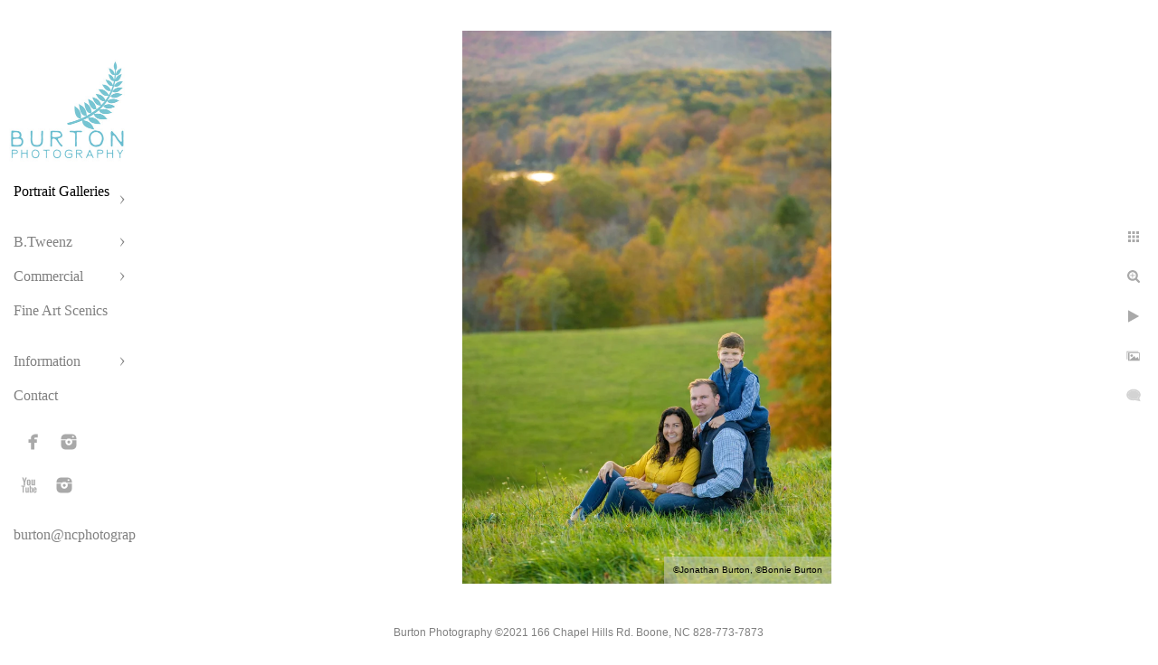

--- FILE ---
content_type: text/html; charset=utf-8
request_url: https://ncphotographer.com/portrait-galleries/families/ebpoliq5cie
body_size: 4433
content:
<!DOCTYPE html>
<!-- site by Good Gallery, www.goodgallery.com -->
<html class="no-js GalleryPage ">
<head>
<title>Families</title>
<link rel="dns-prefetch" href="//cdn.goodgallery.com" /><link rel="dns-prefetch" href="//www.google-analytics.com" />
<link rel="shortcut icon" href="//cdn.goodgallery.com/e8ebc050-d352-4d51-a46b-473a670155e8/logo/2aqw2gw2/pwxkj44pob3.ico" />

 <meta name="robots" content="noarchive" /> 	 <link rel="canonical" href="https://ncphotographer.com/portrait-galleries/families/ebpoliq5cie" />
 <style type="text/css">.YB:before{content: attr(data-c);display: block;height: 150em;}</style><link rel="stylesheet" type="text/css" media="print" onload="if(media!='all')media='all'" href="//cdn.goodgallery.com/e8ebc050-d352-4d51-a46b-473a670155e8/d/Desktop-ITRSi3c-bHcgVg6EJUQVEw-2-6lakozvPWpqII2uL3q8GBQ.css" />
<script type="text/javascript" src="//cdn.goodgallery.com/e8ebc050-d352-4d51-a46b-473a670155e8/p/bundle-2teHGVEHG23F7yH4EM4Vng-20250629021656.js"></script>
<script type="text/javascript" src="//cdn.goodgallery.com/e8ebc050-d352-4d51-a46b-473a670155e8/d/PageData-374y1qs8-0ff81c50-906e-4578-9e63-175558fe53e4-6lakozvPWpqII2uL3q8GBQ-2.js"></script>
<!--[if lt IE 9]><script type="text/javascript" src="/admin/Scripts/jQuery.XDomainRequest.js"></script><![endif]-->

<meta property="og:url" content="https://ncphotographer.com/portrait-galleries/families/ebpoliq5cie" />
<meta property="og:type" content="website" />
<meta property="og:site_name" content="" />
<meta property="og:image" content="https://cdn.goodgallery.com/e8ebc050-d352-4d51-a46b-473a670155e8/r/1024/2t7k6qn0/ebpoliq5cie.jpg" />
<meta property="og:title" content="Families" />
<meta property="og:description" />

<script type="application/ld+json">{ "@context": "http://schema.org", "@type": "BreadcrumbList", "itemListElement": [ { "@type": "ListItem", "position": "1", "item": { "@id": "https://ncphotographer.com/", "name": "Home" } }, { "@type": "ListItem", "position": "2", "item": { "@id": "https://ncphotographer.com/portrait-galleries", "name": "Portrait Galleries" } }, { "@type": "ListItem", "position": "3", "item": { "@id": "https://ncphotographer.com/portrait-galleries/families", "name": "Families" } } ] }</script>
<meta name="google-site-verification" content="YZ3lmNfyeQAiPjHiT7qdvB8LyC1W3rroEoeeKd4LTCA" />
<!-- Hotjar Tracking Code for ncphotographer.com -->
<script>
    (function(h,o,t,j,a,r){
        h.hj=h.hj||function(){(h.hj.q=h.hj.q||[]).push(arguments)};
        h._hjSettings={hjid:1211457,hjsv:6};
        a=o.getElementsByTagName('head')[0];
        r=o.createElement('script');r.async=1;
        r.src=t+h._hjSettings.hjid+j+h._hjSettings.hjsv;
        a.appendChild(r);
    })(window,document,'https://static.hotjar.com/c/hotjar-','.js?sv=');
</script>
<style type="text/css" data-id="inline">
html.js, html.js body {margin:0;padding:0;}
.elementContainer img {width:100%}
ul.GalleryUIMenu {list-style: none;margin: 0;padding: 0} ul.GalleryUIMenu a {text-decoration: none} ul.GalleryUIMenu li {position: relative; white-space: nowrap}
.GalleryUISiteNavigation {background-color: rgba(255, 255, 255, 1);width:150px}
.GalleryUIMenuTopLevel .GalleryUIMenu {display: inline-block} ul.GalleryUIMenu li, div.GalleryUIMenuSubMenuDiv li {text-transform:none}
.GalleryUIMenuTopLevel .GalleryUIMenu > li {padding: 10px 15px 10px 15px;border:0px solid #FFFFFF;border-left-width:0px;border-top-width:0px;white-space:normal;text-align:left}
.GalleryUIMenu > li {color:#808080;background-color:rgba(255, 255, 255, 1);font-size:16px;;position:relative}
.GalleryUIMenu > li > a {color:#808080} .GalleryUIMenu > li.Active > a {color:#000000}
.GalleryUIMenu > li.Active {color:#000000;background-color:rgba(255, 255, 255, 1)}
span.SubMenuArrow,span.SubMenuArrowLeft,span.SubMenuArrowRight,span.SubMenuArrowUp,span.SubMenuArrowDown {display:block;position:absolute;top:50%;right:10px;margin-top:-5px;height:10px;width:10px;background-color:transparent;} span.SubMenuArrowSizing {display:inline-block;width:20px;height:10px;opacity:0;margin-right:-2px;}

.GalleryUISiteNavigation {padding-top:100%}
 .GalleryUISiteNavigation {position:fixed;top:0;left:0}
.GalleryUIMenuTopLevel .GalleryUIMenu {width:150px} .GalleryUISiteNavigation {height:100%}


html { font-family: 'Verdana', Tahoma, Segoe, sans-serif; }
.GalleryUIMenu, .GalleryUIMenu a { font-family: 'Book Antiqua', Palatino, 'Palatino Linotype', 'Palatino LT STD', Georgia, serif; }
.PageTemplateText,.CaptionContainer,.PageInformationArea,.GGTextContent { font-family: 'Verdana', Tahoma, Segoe, sans-serif; }
h1, h2, h3, h4, h5, h6 { font-family: 'Verdana', Tahoma, Segoe, sans-serif;font-weight:700; }
.GalleryUIContainer .NameMark { font-family: 'Verdana', Tahoma, Segoe, sans-serif; }
.GalleryMenuContent .GGMenuPageHeading { font-family: 'Verdana', Tahoma, Segoe, sans-serif; }
.GMLabel { font-family: 'Verdana', Tahoma, Segoe, sans-serif; }
.GMTagline { font-family: 'Verdana', Tahoma, Segoe, sans-serif; }
div.GGForm label.SectionHeading { font-family: 'Verdana', Tahoma, Segoe, sans-serif; }
.GGHamburgerMenuLabel { font-family: 'Verdana', Tahoma, Segoe, sans-serif; }
h2 { font-family: 'Verdana', Tahoma, Segoe, sans-serif;font-weight:700; }
h3 { font-family: 'Verdana', Tahoma, Segoe, sans-serif;font-weight:700; }
h4 { font-family: 'Verdana', Tahoma, Segoe, sans-serif;font-weight:700; }
h5 { font-family: 'Verdana', Tahoma, Segoe, sans-serif;font-weight:700; }
h6 { font-family: 'Verdana', Tahoma, Segoe, sans-serif;font-weight:700; }
h1 { line-height: 1.45; text-transform: none; text-align: left; letter-spacing: 0px; }
h2 { line-height: 1.45; text-transform: none; text-align: left; letter-spacing: 0px;  }
h3 { line-height: 1.45; text-transform: none; text-align: left; letter-spacing: 0px; }
h4 { line-height: 1.45; text-transform: none; text-align: left; letter-spacing: 0px; }
h5 { line-height: 1.45; text-transform: none; text-align: left; letter-spacing: 0px; }
h6 { line-height: 1.45; text-transform: none; text-align: left; letter-spacing: 0px; }
.PageTemplateText,.CaptionContainer,.PageInformationArea,.GGTextContent { line-height: 1.45; text-transform: none; text-align: left; }
ul.GGBottomNavigation span { font-family: 'Verdana', Tahoma, Segoe, sans-serif; }
.GGTextContent .GGBreadCrumbs .GGBreadCrumb, .GGTextContent .GGBreadCrumb span { font-family: 'Verdana', Tahoma, Segoe, sans-serif; }


</style>
</head>
<body data-page-type="gallery" class="GalleryUIContainer" data-page-id="0ff81c50-906e-4578-9e63-175558fe53e4" data-tags="" data-menu-hash="6lakozvPWpqII2uL3q8GBQ" data-settings-hash="ITRSi3c-bHcgVg6EJUQVEw" data-fotomotoid="" data-imglocation="//cdn.goodgallery.com/e8ebc050-d352-4d51-a46b-473a670155e8/" data-cdn="//cdn.goodgallery.com/e8ebc050-d352-4d51-a46b-473a670155e8" data-stoken="374y1qs8" data-settingstemplateid="">
<div class="GalleryUIContentParent" data-pretagged="true">
<div class="GalleryUIContentContainer" data-pretagged="true">
<div class="GalleryUIContent" data-pretagged="true"><div class="CanvasContainer" data-id="ebpoliq5cie" data-pretagged="true" style="overflow:hidden;"><div class="imgContainer" style="position:absolute;"><div class="dummy" style="padding-top:150%;"></div><div class="elementContainer" style="position:absolute;top:0;bottom:0;left:0;right:0;overflow:hidden;"><picture><source type="image/webp" sizes="56vw" srcset="//cdn.goodgallery.com/e8ebc050-d352-4d51-a46b-473a670155e8/r/0300/2t7k6qn0/ebpoliq5cie.webp 200w, //cdn.goodgallery.com/e8ebc050-d352-4d51-a46b-473a670155e8/r/0300/2t7k6qn0/ebpoliq5cie.webp 300w, //cdn.goodgallery.com/e8ebc050-d352-4d51-a46b-473a670155e8/r/0640/2t7k6qn0/ebpoliq5cie.webp 480w, //cdn.goodgallery.com/e8ebc050-d352-4d51-a46b-473a670155e8/r/0800/2t7k6qn0/ebpoliq5cie.webp 640w, //cdn.goodgallery.com/e8ebc050-d352-4d51-a46b-473a670155e8/r/1024/2t7k6qn0/ebpoliq5cie.webp 800w, //cdn.goodgallery.com/e8ebc050-d352-4d51-a46b-473a670155e8/r/1280/2t7k6qn0/ebpoliq5cie.webp 1024w, //cdn.goodgallery.com/e8ebc050-d352-4d51-a46b-473a670155e8/r/1920/2t7k6qn0/ebpoliq5cie.webp 1280w, //cdn.goodgallery.com/e8ebc050-d352-4d51-a46b-473a670155e8/r/1920/2t7k6qn0/ebpoliq5cie.webp 1600w, //cdn.goodgallery.com/e8ebc050-d352-4d51-a46b-473a670155e8/r/2560/2t7k6qn0/ebpoliq5cie.webp 1920w, //cdn.goodgallery.com/e8ebc050-d352-4d51-a46b-473a670155e8/r/3200/2t7k6qn0/ebpoliq5cie.webp 2560w, //cdn.goodgallery.com/e8ebc050-d352-4d51-a46b-473a670155e8/r/4096/2t7k6qn0/ebpoliq5cie.webp 3200w" /><source type="image/jpeg" sizes="56vw" srcset="//cdn.goodgallery.com/e8ebc050-d352-4d51-a46b-473a670155e8/r/0300/2t7k6qn0/ebpoliq5cie.jpg 200w, //cdn.goodgallery.com/e8ebc050-d352-4d51-a46b-473a670155e8/r/0300/2t7k6qn0/ebpoliq5cie.jpg 300w, //cdn.goodgallery.com/e8ebc050-d352-4d51-a46b-473a670155e8/r/0640/2t7k6qn0/ebpoliq5cie.jpg 480w, //cdn.goodgallery.com/e8ebc050-d352-4d51-a46b-473a670155e8/r/0800/2t7k6qn0/ebpoliq5cie.jpg 640w, //cdn.goodgallery.com/e8ebc050-d352-4d51-a46b-473a670155e8/r/1024/2t7k6qn0/ebpoliq5cie.jpg 800w, //cdn.goodgallery.com/e8ebc050-d352-4d51-a46b-473a670155e8/r/1280/2t7k6qn0/ebpoliq5cie.jpg 1024w, //cdn.goodgallery.com/e8ebc050-d352-4d51-a46b-473a670155e8/r/1920/2t7k6qn0/ebpoliq5cie.jpg 1280w, //cdn.goodgallery.com/e8ebc050-d352-4d51-a46b-473a670155e8/r/1920/2t7k6qn0/ebpoliq5cie.jpg 1600w, //cdn.goodgallery.com/e8ebc050-d352-4d51-a46b-473a670155e8/r/2560/2t7k6qn0/ebpoliq5cie.jpg 1920w, //cdn.goodgallery.com/e8ebc050-d352-4d51-a46b-473a670155e8/r/3200/2t7k6qn0/ebpoliq5cie.jpg 2560w, //cdn.goodgallery.com/e8ebc050-d352-4d51-a46b-473a670155e8/r/4096/2t7k6qn0/ebpoliq5cie.jpg 3200w" /><img src="//cdn.goodgallery.com/e8ebc050-d352-4d51-a46b-473a670155e8/r/1280/2t7k6qn0/ebpoliq5cie.jpg" draggable="false" alt="" title="" srcset="//cdn.goodgallery.com/e8ebc050-d352-4d51-a46b-473a670155e8/r/1280/2t7k6qn0/ebpoliq5cie.jpg, //cdn.goodgallery.com/e8ebc050-d352-4d51-a46b-473a670155e8/r/3200/2t7k6qn0/ebpoliq5cie.jpg 2x" loading="lazy" /></picture></div></div></div></div>
</div>
<div class="prev"></div><div class="next"></div><span class="prev SingleImageHidden"></span><span class="next SingleImageHidden"></span>
<div class="GalleryUIThumbnailPanelContainerParent"></div>
</div>
        
<div class="GalleryUISiteNavigation"><a href="/" class="NavigationLogoTarget"><img src="https://logocdn.goodgallery.com/e8ebc050-d352-4d51-a46b-473a670155e8/260x0/2aqw2gw2/pwxkj44pob3.jpg" alt="" title="" border="0" style="padding: 10px 10px 10px 10px;" height="113" width="130"></a><div class="GalleryUIMenuTopLevel" data-predefined="true"><div class="GalleryUIMenuContainer" data-predefined="true"><ul class="GalleryUIMenu" data-predefined="true"><li data-pid="e62afe6a-22fd-4627-9cef-97e6de453c2e"><a href="/portrait-galleries">Portrait Galleries</a><span class="SubMenuArrow"> </span><span class="SubMenuArrowSizing"> </span></li><li data-pid="12597997-0c89-4c91-8501-e947ae128aa6"><a href="/btweenz">B.Tweenz</a><span class="SubMenuArrow"> </span><span class="SubMenuArrowSizing"> </span></li><li data-pid="c142ba55-601e-46e6-b0c7-597b06f73bbc"><a href="/commercial">Commercial</a><span class="SubMenuArrow"> </span><span class="SubMenuArrowSizing"> </span></li><li data-pid="0c90e6a1-2a2c-4f81-a157-f90af868f783"><a href="/fine-art-scenics">Fine Art Scenics</a><span class="SubMenuArrowSizing"> </span></li><li data-pid="3e1f9bef-0dd7-4742-bad7-c640248f41e3"><a href="/information">Information</a><span class="SubMenuArrow"> </span><span class="SubMenuArrowSizing"> </span></li><li data-pid="1e21c4fc-282e-4bb5-8182-f01d469c89d1"><a href="/contact">Contact</a><span class="SubMenuArrowSizing"> </span></li><li data-pid="0818ca6d-e4ee-4289-9b0a-4c4929481aee" class="TypeMenuHTML SocialNetwork"><span class="SubMenuArrowSizing"> </span></li><li data-pid="719b5b67-5123-4f03-9be2-c60f1dd5e075"><a href="mailto:burton@ncphotographer.com">burton@ncphotographer.com</a><span class="SubMenuArrowSizing"> </span></li></ul></div></div></div><div class="GalleryUIMenuSubLevel" style="opacity:0;display:none;z-index:10101;" data-pid="e62afe6a-22fd-4627-9cef-97e6de453c2e"><div class="GalleryUIMenuContainer"><ul class="GalleryUIMenu"><li data-pid="3ed9ac7d-804c-42d1-aaca-a23f604a36bb"><a href="/portrait-galleries/children">Children</a></li><li data-pid="eccc18c6-51e4-4aae-aa56-545b9f035690"><a href="/portrait-galleries/seniors">Seniors</a></li><li data-pid="0ff81c50-906e-4578-9e63-175558fe53e4"><a href="/portrait-galleries/families">Families</a></li><li data-pid="72a8092c-baf3-44d9-911c-e0d6aeebab76"><a href="/portrait-galleries/babies">Babies</a></li><li data-pid="9451be60-c98b-4b68-a727-47c970a13cde"><a href="/portrait-galleries/studio-passage">Studio Passage</a></li><li data-pid="9b4d8562-e956-4455-b560-898a593af57e"><a href="/portrait-galleries/engagements">Engagements</a></li><li data-pid="eea88d55-9ddc-4514-a45d-db7d13eeb456"><a href="/portrait-galleries/wedding-portraits">Wedding Portraits</a></li></ul></div></div><div class="GalleryUIMenuSubLevel" style="opacity:0;display:none;z-index:10102;" data-pid="58fdfb53-bb05-47d1-867e-c65aaf175664"><div class="GalleryUIMenuContainer"><ul class="GalleryUIMenu"><li data-pid="98fcc851-6e51-41fe-a759-5e0f461a379c"><a href="/btweenz/btweenz-inspired/btweenz-inspired-molly">B.Tweenz Inspired - Molly</a></li></ul></div></div><div class="GalleryUIMenuSubLevel" style="opacity:0;display:none;z-index:10102;" data-pid="557eccde-514d-4d05-943b-375f80cab6ae"><div class="GalleryUIMenuContainer"><ul class="GalleryUIMenu"><li data-pid="f196eeaf-c464-4cb7-89df-df077266184d"><a href="/btweenz/btweenz-featured-slideshows/btweenz-slideshow-jake">B.Tweenz SlideShow - Jake</a></li><li data-pid="fb5c9fe2-8e9b-462d-845e-69e24c281198"><a href="/btweenz/btweenz-featured-slideshows/btweenz-slideshow-sydney">B.Tweenz Slideshow - Sydney</a></li><li data-pid="b2e3047d-40aa-46b7-8743-20f0bdc0de54"><a href="/btweenz/btweenz-featured-slideshows/btweenz-slideshow-ike">B.Tweenz Slideshow - Ike</a></li></ul></div></div><div class="GalleryUIMenuSubLevel" style="opacity:0;display:none;z-index:10101;" data-pid="12597997-0c89-4c91-8501-e947ae128aa6"><div class="GalleryUIMenuContainer"><ul class="GalleryUIMenu"><li data-pid="3db1167a-17a7-4b03-b46a-99398aafab99"><a href="/btweenz/btweenz-portrait-gallery">B.Tweenz Portrait Gallery</a><span class="SubMenuArrowSizing"> </span></li><li data-pid="8d464043-c98d-4016-8414-08c3c59dbb14"><a href="/btweenz/btweenz-experience">B.Tweenz Experience</a><span class="SubMenuArrowSizing"> </span></li><li data-pid="c2f73c07-601d-4bc7-99ce-94e50964c3c1"><a href="/btweenz/btweenz-faq">B.Tweenz FAQ</a><span class="SubMenuArrowSizing"> </span></li><li data-pid="919ea3af-4cfa-4b9d-bba2-9786af37d3bb"><a href="/btweenz/btweenz-photo-academy">B.Tweenz Photo Academy</a><span class="SubMenuArrowSizing"> </span></li><li data-pid="04a768df-ee07-4a29-8cf8-8017dcfba288"><a href="/btweenz/btweenz-community-outreach">B.Tweenz Community Outreach</a><span class="SubMenuArrowSizing"> </span></li><li data-pid="58fdfb53-bb05-47d1-867e-c65aaf175664"><a href="/btweenz/btweenz-inspired">B.Tweenz Inspired</a><span class="SubMenuArrow"> </span><span class="SubMenuArrowSizing"> </span></li><li data-pid="557eccde-514d-4d05-943b-375f80cab6ae"><a href="/btweenz/btweenz-featured-slideshows">B.Tweenz Featured Slideshows</a><span class="SubMenuArrow"> </span><span class="SubMenuArrowSizing"> </span></li></ul></div></div><div class="GalleryUIMenuSubLevel" style="opacity:0;display:none;z-index:10101;" data-pid="c142ba55-601e-46e6-b0c7-597b06f73bbc"><div class="GalleryUIMenuContainer"><ul class="GalleryUIMenu"><li data-pid="51b15b68-cc61-49d4-a4ad-a1b70ba8dbc5"><a href="/commercial/architectural-interior-design">Architectural & Interior Design</a></li><li data-pid="08727fac-def7-429a-b42a-d5d5ddff6196"><a href="/commercial/lifestyle-headshots">Lifestyle & Headshots</a></li></ul></div></div><div class="GalleryUIMenuSubLevel" style="opacity:0;display:none;z-index:10102;" data-pid="8d4fdcc1-46b7-4597-b08b-4ffdf2f9880a"><div class="GalleryUIMenuContainer"><ul class="GalleryUIMenu"><li data-pid="efbd2aa3-d76e-434f-91c3-0cc827b88769"><a href="/information/pricing/hs-senior-portraits">HS Senior Portraits</a></li><li data-pid="5a2e346e-4be8-4eb7-ab21-325490d7f267"><a href="/information/pricing/professional-head-shots">Professional Head Shots</a></li><li data-pid="6d867111-96b2-4f8f-adc2-e97c7c11060c"><a href="/information/pricing/portrait-sessions">Portrait Sessions</a></li><li data-pid="3d06084a-9791-49ba-af6d-560daa0795fd"><a href="/information/pricing/baby-portrait-plan">Baby Portrait Plan</a></li></ul></div></div><div class="GalleryUIMenuSubLevel" style="opacity:0;display:none;z-index:10102;" data-pid="cd27d283-b23b-4dae-b999-d173700298a3"><div class="GalleryUIMenuContainer"><ul class="GalleryUIMenu"><li data-pid="4e39614e-060f-44a2-bc3c-eae2ff75a3c0"><a href="/information/reviews/portrait-reviews">Portrait Reviews</a></li><li data-pid="f5e89202-ba92-4ab6-9f25-6906e7ad8f3e"><a href="/information/reviews/wedding-reviews">Wedding Reviews</a></li></ul></div></div><div class="GalleryUIMenuSubLevel" style="opacity:0;display:none;z-index:10101;" data-pid="3e1f9bef-0dd7-4742-bad7-c640248f41e3"><div class="GalleryUIMenuContainer"><ul class="GalleryUIMenu"><li data-pid="8d4fdcc1-46b7-4597-b08b-4ffdf2f9880a"><a href="/information/pricing">Pricing</a><span class="SubMenuArrow"> </span><span class="SubMenuArrowSizing"> </span></li><li data-pid="cd27d283-b23b-4dae-b999-d173700298a3"><a href="/information/reviews">Reviews</a><span class="SubMenuArrow"> </span><span class="SubMenuArrowSizing"> </span></li><li data-pid="2aae29c3-4196-4282-ab9d-6dc374d2e827"><a href="/information/awards">Awards</a><span class="SubMenuArrowSizing"> </span></li><li data-pid="bfb273af-8194-43c9-b45a-1b3db130da2f"><a href="/information/privacy-policy-terms-use">Privacy Policy and Terms of Use</a><span class="SubMenuArrowSizing"> </span></li></ul></div></div>
     

</body>
</html>
